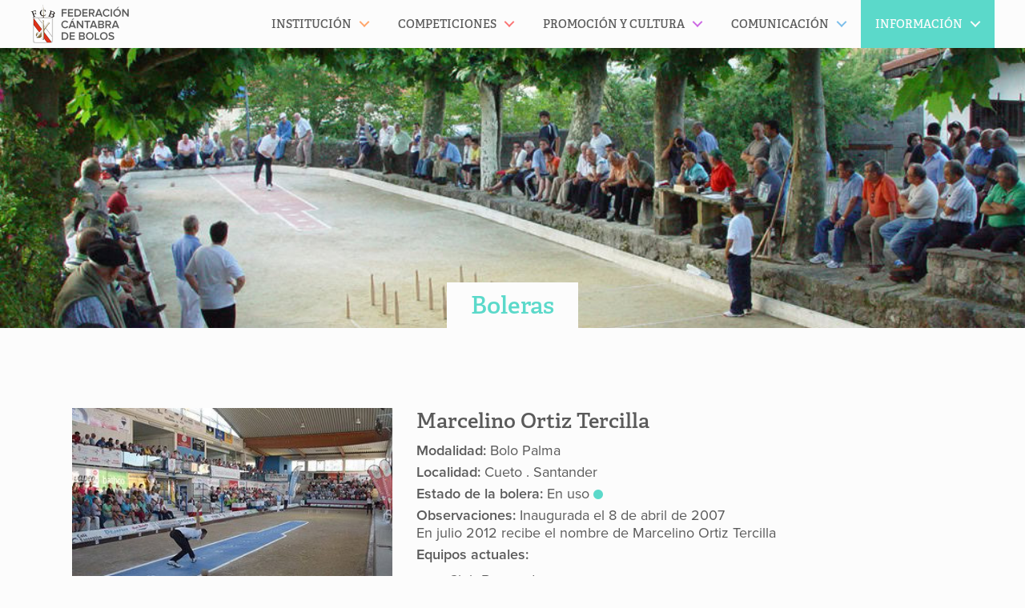

--- FILE ---
content_type: text/html; charset=UTF-8
request_url: https://maderadeser.com/informacion/boleras/bolera/marcelino-ortiz-tercilla/
body_size: 16491
content:
<!doctype html>
<html lang="es" class="no-js">
	<head>
		<meta charset="UTF-8">
<script type="text/javascript">
/* <![CDATA[ */
var gform;gform||(document.addEventListener("gform_main_scripts_loaded",function(){gform.scriptsLoaded=!0}),document.addEventListener("gform/theme/scripts_loaded",function(){gform.themeScriptsLoaded=!0}),window.addEventListener("DOMContentLoaded",function(){gform.domLoaded=!0}),gform={domLoaded:!1,scriptsLoaded:!1,themeScriptsLoaded:!1,isFormEditor:()=>"function"==typeof InitializeEditor,callIfLoaded:function(o){return!(!gform.domLoaded||!gform.scriptsLoaded||!gform.themeScriptsLoaded&&!gform.isFormEditor()||(gform.isFormEditor()&&console.warn("The use of gform.initializeOnLoaded() is deprecated in the form editor context and will be removed in Gravity Forms 3.1."),o(),0))},initializeOnLoaded:function(o){gform.callIfLoaded(o)||(document.addEventListener("gform_main_scripts_loaded",()=>{gform.scriptsLoaded=!0,gform.callIfLoaded(o)}),document.addEventListener("gform/theme/scripts_loaded",()=>{gform.themeScriptsLoaded=!0,gform.callIfLoaded(o)}),window.addEventListener("DOMContentLoaded",()=>{gform.domLoaded=!0,gform.callIfLoaded(o)}))},hooks:{action:{},filter:{}},addAction:function(o,r,e,t){gform.addHook("action",o,r,e,t)},addFilter:function(o,r,e,t){gform.addHook("filter",o,r,e,t)},doAction:function(o){gform.doHook("action",o,arguments)},applyFilters:function(o){return gform.doHook("filter",o,arguments)},removeAction:function(o,r){gform.removeHook("action",o,r)},removeFilter:function(o,r,e){gform.removeHook("filter",o,r,e)},addHook:function(o,r,e,t,n){null==gform.hooks[o][r]&&(gform.hooks[o][r]=[]);var d=gform.hooks[o][r];null==n&&(n=r+"_"+d.length),gform.hooks[o][r].push({tag:n,callable:e,priority:t=null==t?10:t})},doHook:function(r,o,e){var t;if(e=Array.prototype.slice.call(e,1),null!=gform.hooks[r][o]&&((o=gform.hooks[r][o]).sort(function(o,r){return o.priority-r.priority}),o.forEach(function(o){"function"!=typeof(t=o.callable)&&(t=window[t]),"action"==r?t.apply(null,e):e[0]=t.apply(null,e)})),"filter"==r)return e[0]},removeHook:function(o,r,t,n){var e;null!=gform.hooks[o][r]&&(e=(e=gform.hooks[o][r]).filter(function(o,r,e){return!!(null!=n&&n!=o.tag||null!=t&&t!=o.priority)}),gform.hooks[o][r]=e)}});
/* ]]> */
</script>

		<title>Marcelino Ortiz Tercilla - Madera de Ser | Madera de Ser</title>

		<link href="//www.google-analytics.com" rel="dns-prefetch">
		<!-- For old IEs -->
		<link rel="shortcut icon" href="https://maderadeser.com/content/themes/maderadeser/img/favicon/favicon.ico" />

		<!-- For new browsers - multisize ico  -->
		<link rel="icon" type="image/x-icon" sizes="16x16 32x32" href="https://maderadeser.com/content/themes/maderadeser/img/favicon/favicon.ico">

		<!-- For iPad with high-resolution Retina display running iOS ≥ 7: -->
		<link rel="apple-touch-icon" sizes="152x152" href="https://maderadeser.com/content/themes/maderadeser/img/favicon/favicon-152-precomposed.png">

		<!-- For iPad with high-resolution Retina display running iOS ≤ 6: -->
		<link rel="apple-touch-icon" sizes="144x144" href="https://maderadeser.com/content/themes/maderadeser/img/favicon/favicon-144-precomposed.png">

		<!-- For iPhone with high-resolution Retina display running iOS ≥ 7: -->
		<link rel="apple-touch-icon" sizes="120x120" href="https://maderadeser.com/content/themes/maderadeser/img/favicon/favicon-120-precomposed.png">

		<!-- For iPhone with high-resolution Retina display running iOS ≤ 6: -->
		<link rel="apple-touch-icon" sizes="114x114" href="https://maderadeser.com/content/themes/maderadeser/img/favicon/favicon-114-precomposed.png">

		<!-- For iPhone 6+ -->
		<link rel="apple-touch-icon" sizes="180x180" href="https://maderadeser.com/content/themes/maderadeser/img/favicon/favicon-180-precomposed.png">

		<!-- For first- and second-generation iPad: -->
		<link rel="apple-touch-icon" sizes="72x72" href="https://maderadeser.com/content/themes/maderadeser/img/favicon/favicon-72-precomposed.png">

		<!-- For non-Retina iPhone, iPod Touch, and Android 2.1+ devices: -->
		<link rel="apple-touch-icon" href="https://maderadeser.com/content/themes/maderadeser/img/favicon/favicon-57.png">

		<!-- For Old Chrome -->
		<link rel="icon" href="https://maderadeser.com/content/themes/maderadeser/img/favicon/favicon-32.png" sizes="32x32">

		<!-- For IE10 Metro -->
		<meta name="msapplication-TileColor" content="#DA251C">
		<meta name="msapplication-TileImage" content="https://maderadeser.com/content/themes/maderadeser/img/favicon/favicon-144-win.png">
		<meta name="theme-color" content="#ffffff">

		<!-- Windows 8.1+ IE 11-->
		<meta name="msapplication-config" content="https://maderadeser.com/content/themes/maderadeser/img/favicon/browserconfig.xml" />

		<!-- Chrome for Android -->
		<link rel="manifest" href="https://maderadeser.com/content/themes/maderadeser/img/favicon/manifest.json">
		<link rel="icon" sizes="192x192" href="https://maderadeser.com/content/themes/maderadeser/img/favicon/favicon-192.png">
		<!-- For Apple Touchbar -->
		<link rel="mask-icon" href="https://maderadeser.com/content/themes/maderadeser/img/favicon/touchbar.svg" color="#DA251C">

		<meta http-equiv="X-UA-Compatible" content="IE=edge,chrome=1">
		<meta name="viewport" content="width=device-width, initial-scale=1.0">

		<meta name='robots' content='index, follow, max-image-preview:large, max-snippet:-1, max-video-preview:-1' />
	<style>img:is([sizes="auto" i], [sizes^="auto," i]) { contain-intrinsic-size: 3000px 1500px }</style>
	
	<link rel="canonical" href="https://maderadeser.com/informacion/boleras/bolera/marcelino-ortiz-tercilla/" />
	<meta property="og:locale" content="es_ES" />
	<meta property="og:type" content="article" />
	<meta property="og:title" content="Marcelino Ortiz Tercilla" />
	<meta property="og:url" content="https://maderadeser.com/informacion/boleras/bolera/marcelino-ortiz-tercilla/" />
	<meta property="og:site_name" content="Madera de Ser" />
	<meta property="article:modified_time" content="2021-02-28T21:35:14+00:00" />
	<meta name="twitter:card" content="summary_large_image" />
	<script type="application/ld+json" class="yoast-schema-graph">{"@context":"https://schema.org","@graph":[{"@type":"WebPage","@id":"https://maderadeser.com/informacion/boleras/bolera/marcelino-ortiz-tercilla/","url":"https://maderadeser.com/informacion/boleras/bolera/marcelino-ortiz-tercilla/","name":"Marcelino Ortiz Tercilla - Madera de Ser","isPartOf":{"@id":"https://maderadeser.com/#website"},"datePublished":"2018-01-03T20:01:30+00:00","dateModified":"2021-02-28T21:35:14+00:00","breadcrumb":{"@id":"https://maderadeser.com/informacion/boleras/bolera/marcelino-ortiz-tercilla/#breadcrumb"},"inLanguage":"es","potentialAction":[{"@type":"ReadAction","target":["https://maderadeser.com/informacion/boleras/bolera/marcelino-ortiz-tercilla/"]}]},{"@type":"BreadcrumbList","@id":"https://maderadeser.com/informacion/boleras/bolera/marcelino-ortiz-tercilla/#breadcrumb","itemListElement":[{"@type":"ListItem","position":1,"name":"Portada","item":"https://maderadeser.com/"},{"@type":"ListItem","position":2,"name":"Marcelino Ortiz Tercilla"}]},{"@type":"WebSite","@id":"https://maderadeser.com/#website","url":"https://maderadeser.com/","name":"Madera de Ser","description":"Federación Cántabra de Bolos","potentialAction":[{"@type":"SearchAction","target":{"@type":"EntryPoint","urlTemplate":"https://maderadeser.com/?s={search_term_string}"},"query-input":{"@type":"PropertyValueSpecification","valueRequired":true,"valueName":"search_term_string"}}],"inLanguage":"es"}]}</script>


<link rel='dns-prefetch' href='//maps.googleapis.com' />
<link rel='stylesheet' id='wp-block-library-css' href='https://maderadeser.com/wp-includes/css/dist/block-library/style.min.css?ver=6.8.3' media='all' />
<style id='classic-theme-styles-inline-css' type='text/css'>
/*! This file is auto-generated */
.wp-block-button__link{color:#fff;background-color:#32373c;border-radius:9999px;box-shadow:none;text-decoration:none;padding:calc(.667em + 2px) calc(1.333em + 2px);font-size:1.125em}.wp-block-file__button{background:#32373c;color:#fff;text-decoration:none}
</style>
<style id='safe-svg-svg-icon-style-inline-css' type='text/css'>
.safe-svg-cover{text-align:center}.safe-svg-cover .safe-svg-inside{display:inline-block;max-width:100%}.safe-svg-cover svg{fill:currentColor;height:100%;max-height:100%;max-width:100%;width:100%}

</style>
<link rel='stylesheet' id='sugar-calendar-block-style-css' href='https://maderadeser.com/content/plugins/sugar-calendar/src/Block/Calendar/build/style-index.css?ver=1.0.1' media='all' />
<link rel='stylesheet' id='sugar-calendar-event-list-block-style-css' href='https://maderadeser.com/content/plugins/sugar-calendar/src/Block/EventList/build/style-index.css?ver=1.0.1' media='all' />
<style id='global-styles-inline-css' type='text/css'>
:root{--wp--preset--aspect-ratio--square: 1;--wp--preset--aspect-ratio--4-3: 4/3;--wp--preset--aspect-ratio--3-4: 3/4;--wp--preset--aspect-ratio--3-2: 3/2;--wp--preset--aspect-ratio--2-3: 2/3;--wp--preset--aspect-ratio--16-9: 16/9;--wp--preset--aspect-ratio--9-16: 9/16;--wp--preset--color--black: #000000;--wp--preset--color--cyan-bluish-gray: #abb8c3;--wp--preset--color--white: #ffffff;--wp--preset--color--pale-pink: #f78da7;--wp--preset--color--vivid-red: #cf2e2e;--wp--preset--color--luminous-vivid-orange: #ff6900;--wp--preset--color--luminous-vivid-amber: #fcb900;--wp--preset--color--light-green-cyan: #7bdcb5;--wp--preset--color--vivid-green-cyan: #00d084;--wp--preset--color--pale-cyan-blue: #8ed1fc;--wp--preset--color--vivid-cyan-blue: #0693e3;--wp--preset--color--vivid-purple: #9b51e0;--wp--preset--gradient--vivid-cyan-blue-to-vivid-purple: linear-gradient(135deg,rgba(6,147,227,1) 0%,rgb(155,81,224) 100%);--wp--preset--gradient--light-green-cyan-to-vivid-green-cyan: linear-gradient(135deg,rgb(122,220,180) 0%,rgb(0,208,130) 100%);--wp--preset--gradient--luminous-vivid-amber-to-luminous-vivid-orange: linear-gradient(135deg,rgba(252,185,0,1) 0%,rgba(255,105,0,1) 100%);--wp--preset--gradient--luminous-vivid-orange-to-vivid-red: linear-gradient(135deg,rgba(255,105,0,1) 0%,rgb(207,46,46) 100%);--wp--preset--gradient--very-light-gray-to-cyan-bluish-gray: linear-gradient(135deg,rgb(238,238,238) 0%,rgb(169,184,195) 100%);--wp--preset--gradient--cool-to-warm-spectrum: linear-gradient(135deg,rgb(74,234,220) 0%,rgb(151,120,209) 20%,rgb(207,42,186) 40%,rgb(238,44,130) 60%,rgb(251,105,98) 80%,rgb(254,248,76) 100%);--wp--preset--gradient--blush-light-purple: linear-gradient(135deg,rgb(255,206,236) 0%,rgb(152,150,240) 100%);--wp--preset--gradient--blush-bordeaux: linear-gradient(135deg,rgb(254,205,165) 0%,rgb(254,45,45) 50%,rgb(107,0,62) 100%);--wp--preset--gradient--luminous-dusk: linear-gradient(135deg,rgb(255,203,112) 0%,rgb(199,81,192) 50%,rgb(65,88,208) 100%);--wp--preset--gradient--pale-ocean: linear-gradient(135deg,rgb(255,245,203) 0%,rgb(182,227,212) 50%,rgb(51,167,181) 100%);--wp--preset--gradient--electric-grass: linear-gradient(135deg,rgb(202,248,128) 0%,rgb(113,206,126) 100%);--wp--preset--gradient--midnight: linear-gradient(135deg,rgb(2,3,129) 0%,rgb(40,116,252) 100%);--wp--preset--font-size--small: 13px;--wp--preset--font-size--medium: 20px;--wp--preset--font-size--large: 36px;--wp--preset--font-size--x-large: 42px;--wp--preset--spacing--20: 0.44rem;--wp--preset--spacing--30: 0.67rem;--wp--preset--spacing--40: 1rem;--wp--preset--spacing--50: 1.5rem;--wp--preset--spacing--60: 2.25rem;--wp--preset--spacing--70: 3.38rem;--wp--preset--spacing--80: 5.06rem;--wp--preset--shadow--natural: 6px 6px 9px rgba(0, 0, 0, 0.2);--wp--preset--shadow--deep: 12px 12px 50px rgba(0, 0, 0, 0.4);--wp--preset--shadow--sharp: 6px 6px 0px rgba(0, 0, 0, 0.2);--wp--preset--shadow--outlined: 6px 6px 0px -3px rgba(255, 255, 255, 1), 6px 6px rgba(0, 0, 0, 1);--wp--preset--shadow--crisp: 6px 6px 0px rgba(0, 0, 0, 1);}:where(.is-layout-flex){gap: 0.5em;}:where(.is-layout-grid){gap: 0.5em;}body .is-layout-flex{display: flex;}.is-layout-flex{flex-wrap: wrap;align-items: center;}.is-layout-flex > :is(*, div){margin: 0;}body .is-layout-grid{display: grid;}.is-layout-grid > :is(*, div){margin: 0;}:where(.wp-block-columns.is-layout-flex){gap: 2em;}:where(.wp-block-columns.is-layout-grid){gap: 2em;}:where(.wp-block-post-template.is-layout-flex){gap: 1.25em;}:where(.wp-block-post-template.is-layout-grid){gap: 1.25em;}.has-black-color{color: var(--wp--preset--color--black) !important;}.has-cyan-bluish-gray-color{color: var(--wp--preset--color--cyan-bluish-gray) !important;}.has-white-color{color: var(--wp--preset--color--white) !important;}.has-pale-pink-color{color: var(--wp--preset--color--pale-pink) !important;}.has-vivid-red-color{color: var(--wp--preset--color--vivid-red) !important;}.has-luminous-vivid-orange-color{color: var(--wp--preset--color--luminous-vivid-orange) !important;}.has-luminous-vivid-amber-color{color: var(--wp--preset--color--luminous-vivid-amber) !important;}.has-light-green-cyan-color{color: var(--wp--preset--color--light-green-cyan) !important;}.has-vivid-green-cyan-color{color: var(--wp--preset--color--vivid-green-cyan) !important;}.has-pale-cyan-blue-color{color: var(--wp--preset--color--pale-cyan-blue) !important;}.has-vivid-cyan-blue-color{color: var(--wp--preset--color--vivid-cyan-blue) !important;}.has-vivid-purple-color{color: var(--wp--preset--color--vivid-purple) !important;}.has-black-background-color{background-color: var(--wp--preset--color--black) !important;}.has-cyan-bluish-gray-background-color{background-color: var(--wp--preset--color--cyan-bluish-gray) !important;}.has-white-background-color{background-color: var(--wp--preset--color--white) !important;}.has-pale-pink-background-color{background-color: var(--wp--preset--color--pale-pink) !important;}.has-vivid-red-background-color{background-color: var(--wp--preset--color--vivid-red) !important;}.has-luminous-vivid-orange-background-color{background-color: var(--wp--preset--color--luminous-vivid-orange) !important;}.has-luminous-vivid-amber-background-color{background-color: var(--wp--preset--color--luminous-vivid-amber) !important;}.has-light-green-cyan-background-color{background-color: var(--wp--preset--color--light-green-cyan) !important;}.has-vivid-green-cyan-background-color{background-color: var(--wp--preset--color--vivid-green-cyan) !important;}.has-pale-cyan-blue-background-color{background-color: var(--wp--preset--color--pale-cyan-blue) !important;}.has-vivid-cyan-blue-background-color{background-color: var(--wp--preset--color--vivid-cyan-blue) !important;}.has-vivid-purple-background-color{background-color: var(--wp--preset--color--vivid-purple) !important;}.has-black-border-color{border-color: var(--wp--preset--color--black) !important;}.has-cyan-bluish-gray-border-color{border-color: var(--wp--preset--color--cyan-bluish-gray) !important;}.has-white-border-color{border-color: var(--wp--preset--color--white) !important;}.has-pale-pink-border-color{border-color: var(--wp--preset--color--pale-pink) !important;}.has-vivid-red-border-color{border-color: var(--wp--preset--color--vivid-red) !important;}.has-luminous-vivid-orange-border-color{border-color: var(--wp--preset--color--luminous-vivid-orange) !important;}.has-luminous-vivid-amber-border-color{border-color: var(--wp--preset--color--luminous-vivid-amber) !important;}.has-light-green-cyan-border-color{border-color: var(--wp--preset--color--light-green-cyan) !important;}.has-vivid-green-cyan-border-color{border-color: var(--wp--preset--color--vivid-green-cyan) !important;}.has-pale-cyan-blue-border-color{border-color: var(--wp--preset--color--pale-cyan-blue) !important;}.has-vivid-cyan-blue-border-color{border-color: var(--wp--preset--color--vivid-cyan-blue) !important;}.has-vivid-purple-border-color{border-color: var(--wp--preset--color--vivid-purple) !important;}.has-vivid-cyan-blue-to-vivid-purple-gradient-background{background: var(--wp--preset--gradient--vivid-cyan-blue-to-vivid-purple) !important;}.has-light-green-cyan-to-vivid-green-cyan-gradient-background{background: var(--wp--preset--gradient--light-green-cyan-to-vivid-green-cyan) !important;}.has-luminous-vivid-amber-to-luminous-vivid-orange-gradient-background{background: var(--wp--preset--gradient--luminous-vivid-amber-to-luminous-vivid-orange) !important;}.has-luminous-vivid-orange-to-vivid-red-gradient-background{background: var(--wp--preset--gradient--luminous-vivid-orange-to-vivid-red) !important;}.has-very-light-gray-to-cyan-bluish-gray-gradient-background{background: var(--wp--preset--gradient--very-light-gray-to-cyan-bluish-gray) !important;}.has-cool-to-warm-spectrum-gradient-background{background: var(--wp--preset--gradient--cool-to-warm-spectrum) !important;}.has-blush-light-purple-gradient-background{background: var(--wp--preset--gradient--blush-light-purple) !important;}.has-blush-bordeaux-gradient-background{background: var(--wp--preset--gradient--blush-bordeaux) !important;}.has-luminous-dusk-gradient-background{background: var(--wp--preset--gradient--luminous-dusk) !important;}.has-pale-ocean-gradient-background{background: var(--wp--preset--gradient--pale-ocean) !important;}.has-electric-grass-gradient-background{background: var(--wp--preset--gradient--electric-grass) !important;}.has-midnight-gradient-background{background: var(--wp--preset--gradient--midnight) !important;}.has-small-font-size{font-size: var(--wp--preset--font-size--small) !important;}.has-medium-font-size{font-size: var(--wp--preset--font-size--medium) !important;}.has-large-font-size{font-size: var(--wp--preset--font-size--large) !important;}.has-x-large-font-size{font-size: var(--wp--preset--font-size--x-large) !important;}
:where(.wp-block-post-template.is-layout-flex){gap: 1.25em;}:where(.wp-block-post-template.is-layout-grid){gap: 1.25em;}
:where(.wp-block-columns.is-layout-flex){gap: 2em;}:where(.wp-block-columns.is-layout-grid){gap: 2em;}
:root :where(.wp-block-pullquote){font-size: 1.5em;line-height: 1.6;}
</style>
<link rel='stylesheet' id='gdpr-css' href='https://maderadeser.com/content/plugins/gdpr-sqpx/assets/css/gdpr-public.min.css?ver=1.4.3' media='all' />
<link rel='stylesheet' id='sqpx-sugar-calendar-addon-public-css' href='https://maderadeser.com/content/plugins/sqpx-sugar-calendar-addon/assets/css/public.min.css?ver=1.0.5' media='all' />
<link rel='stylesheet' id='html5blank-css' href='https://maderadeser.com/content/themes/maderadeser/theme.min.css?ver=1757513751' media='all' />
<script type="text/javascript" defer="defer" src="https://maderadeser.com/content/themes/maderadeser/js/lib/conditionizr-4.3.0.min.js?ver=4.3.0" id="conditionizr-js"></script>
<script type="text/javascript" defer="defer" src="https://maderadeser.com/content/themes/maderadeser/js/lib/modernizr-2.7.1.min.js?ver=2.7.1" id="modernizr-js"></script>
<script type="text/javascript" src="https://maderadeser.com/content/themes/maderadeser/js/lib/jquery-2.2.0.min.js" id="jquery-js"></script>
<script type="text/javascript" defer="defer" src="https://maderadeser.com/content/themes/maderadeser/js/lib/jquery.mobile.custom.min.js?ver=1.4.5" id="jquerymobile-js"></script>
<script type="text/javascript" defer="defer" src="https://maderadeser.com/content/themes/maderadeser/js/dist/scripts.min.js?ver=1.0.0" id="html5blankscripts-js"></script>
<script type="text/javascript" defer="defer" src="https://maderadeser.com/content/themes/maderadeser/js/lib/jquery.magnific-popup.min.js?ver=1.1.0" id="magnificpopupjs-js"></script>
<script type="text/javascript" defer="defer" src="https://maderadeser.com/content/themes/maderadeser/js/dist/jquery.flexslider.min.js?ver=2.6.0" id="flexsliderjs-js"></script>
<script type="text/javascript" src="https://maps.googleapis.com/maps/api/js?key=AIzaSyBLMY7S_MOA8MdDHhWYjOA-7E0jivhqaC4&amp;ver=6.8.3" id="googlemapsapi-js"></script>
<script type="text/javascript" id="gdpr-js-extra">
/* <![CDATA[ */
var SQPX_GDPR = {"ajaxurl":"https:\/\/maderadeser.com\/wp-admin\/admin-ajax.php","logouturl":"","i18n":{"aborting":"Cerrando sesi\u00f3n","logging_out":"Est\u00e1s siendo desconectado.","continue":"Continuar","cancel":"Cancelar","ok":"OK","logout":"Cerrar sesi\u00f3n","are_you_sure":"\u00bfEst\u00e1s seguro?","policy_disagree":"Se cerrar\u00e1 tu sesi\u00f3n y no podr\u00e1s acceder a tu cuenta hasta que aceptes los nuevos t\u00e9rminos."},"is_user_logged_in":"","refresh":"1"};
/* ]]> */
</script>
<script type="text/javascript" src="https://maderadeser.com/content/plugins/gdpr-sqpx/assets/js/gdpr-public.min.js?ver=1.4.3" id="gdpr-js"></script>
<script type="text/javascript" src="https://maderadeser.com/content/plugins/sugar-calendar/assets/lib/floating-ui/core-1.6.0.min.js?ver=1.6.0" id="floating-ui-core-js"></script>
<script type="text/javascript" src="https://maderadeser.com/content/plugins/sugar-calendar/assets/lib/floating-ui/dom-1.6.3.min.js?ver=1.6.3" id="floating-ui-dom-js"></script>
<script type="text/javascript" src="https://maderadeser.com/content/plugins/sugar-calendar/assets/lib/bootstrap-datepicker/bootstrap-datepicker.min.js?ver=1.10.0" id="bootstrap-datepicker-js"></script>
<script type="text/javascript" id="sugar-calendar-js-js-extra">
/* <![CDATA[ */
var sugar_calendar_obj = {"ajax_url":"https:\/\/maderadeser.com\/wp-admin\/admin-ajax.php","nonce":"1776167b14","strings":{"events_on":"Events on [Month Date]","this_month":"This Month","this_week":"This Week","today":"Today"},"settings":{"sow":1,"locale":"es_es","i18n":{"days":["domingo","lunes","martes","mi\u00e9rcoles","jueves","viernes","s\u00e1bado"],"daysShort":["Dom","Lun","Mar","Mi\u00e9","Jue","Vie","S\u00e1b"],"daysMin":["D","L","M","X","J","V","S"],"months":["enero","febrero","marzo","abril","mayo","junio","julio","agosto","septiembre","octubre","noviembre","diciembre"],"monthsShort":["Ene","Feb","Mar","Abr","May","Jun","Jul","Ago","Sep","Oct","Nov","Dic"]}}};
/* ]]> */
</script>
<script type="text/javascript" src="https://maderadeser.com/content/plugins/sugar-calendar/assets/js/sugar-calendar.min.js?ver=3.9.0" id="sugar-calendar-js-js"></script>
<script type="text/javascript" id="sc-frontend-blocks-common-js-js-extra">
/* <![CDATA[ */
var sc_frontend_blocks_common_obj = {"ajax_url":"https:\/\/maderadeser.com\/wp-admin\/admin-ajax.php","nonce":"9216a74371","strings":{"this_week":"This Week"},"settings":{"sow":1,"locale":"es_es","i18n":{"days":["domingo","lunes","martes","mi\u00e9rcoles","jueves","viernes","s\u00e1bado"],"daysShort":["Dom","Lun","Mar","Mi\u00e9","Jue","Vie","S\u00e1b"],"daysMin":["D","L","M","X","J","V","S"],"months":["enero","febrero","marzo","abril","mayo","junio","julio","agosto","septiembre","octubre","noviembre","diciembre"],"monthsShort":["Ene","Feb","Mar","Abr","May","Jun","Jul","Ago","Sep","Oct","Nov","Dic"]}}};
/* ]]> */
</script>
<script type="text/javascript" src="https://maderadeser.com/content/plugins/sugar-calendar/assets/js/frontend/blocks/common.min.js?ver=3.9.0" id="sc-frontend-blocks-common-js-js"></script>
<script type="text/javascript" id="sc-frontend-blocks-event-list-js-js-extra">
/* <![CDATA[ */
var SCEventListBlock = {"strings":{"no_events_criteria_based":"There are no events scheduled that match your criteria."}};
/* ]]> */
</script>
<script type="text/javascript" src="https://maderadeser.com/content/plugins/sugar-calendar/assets/js/frontend/blocks/event-list.min.js?ver=3.9.0" id="sc-frontend-blocks-event-list-js-js"></script>
<script type="text/javascript" defer="defer" src="https://maderadeser.com/content/plugins/wp-retina-2x-pro/app/picturefill.min.js?ver=1763227828" id="wr2x-picturefill-js-js"></script>
<link rel="https://api.w.org/" href="https://maderadeser.com/wp-json/" /><link rel="alternate" title="oEmbed (JSON)" type="application/json+oembed" href="https://maderadeser.com/wp-json/oembed/1.0/embed?url=https%3A%2F%2Fmaderadeser.com%2Finformacion%2Fboleras%2Fbolera%2Fmarcelino-ortiz-tercilla%2F" />
<link rel="alternate" title="oEmbed (XML)" type="text/xml+oembed" href="https://maderadeser.com/wp-json/oembed/1.0/embed?url=https%3A%2F%2Fmaderadeser.com%2Finformacion%2Fboleras%2Fbolera%2Fmarcelino-ortiz-tercilla%2F&#038;format=xml" />
        <style type="text/css">
            .sc_map_canvas img {
                max-width: none;
            }
        </style>
		
		<script>
		  (function(d) {
		    var config = {
		      kitId: 'ttv2vly',
		      scriptTimeout: 3000,
		      async: true
		    },
		    h=d.documentElement,t=setTimeout(function(){h.className=h.className.replace(/\bwf-loading\b/g,"")+" wf-inactive";},config.scriptTimeout),tk=d.createElement("script"),f=false,s=d.getElementsByTagName("script")[0],a;h.className+=" wf-loading";tk.src='https://use.typekit.net/'+config.kitId+'.js';tk.async=true;tk.onload=tk.onreadystatechange=function(){a=this.readyState;if(f||a&&a!="complete"&&a!="loaded")return;f=true;clearTimeout(t);try{Typekit.load(config)}catch(e){}};s.parentNode.insertBefore(tk,s)
		  })(document);
		</script>

		<script>
			$(document).ready(function() {

				$('.mds-galeria-fotos').magnificPopup({
					callbacks: {
							open: function() {
				        $('.mfp-description').append(this.currItem.el.attr('title'));
				      },
				      afterChange: function() {
				        $('.mfp-description').empty().append(this.currItem.el.attr('title'));
				      }
				    },
					type: 'image',
					image: {
						markup: '<div class="mfp-figure">'+
						'<div class="mfp-close"></div>'+
						'<div class="mfp-img"></div>'+
						'<div class="mfp-bottom-bar">'+
						'<div class="mfp-title"></div>'+
						'<div class="mfp-counter"></div>'+
						'</div>'+
						'</div>',
						titleSrc: function(item) {
							return  item.el.find('img').attr('alt');
						}
					},
					gallery: {
						enabled: true,
						navigateByImgClick: true,
						tCounter: '%curr% de %total%'
					}
				});
			});
		</script>

		<!--[if IE]>
			<link rel="stylesheet" href="https://maderadeser.com/content/themes/maderadeser/style-ie.css" type="text/css" />
		<![endif]-->

		<!--[if lt IE 9]>
		    <meta http-equiv="refresh" content="0; url="https://maderadeser.com/navegador-no-compatible" />
		    <script type="text/javascript">
		        window.top.location = 'https://maderadeser.com/navegador-no-compatible';
		    </script>
		<![endif]-->


	</head>

<body class="wp-singular boleras-template-default single single-boleras postid-7983 wp-theme-maderadeser informacion marcelino-ortiz-tercilla">


<!-- header -->
<header class="header cd-main-header clear" role="banner">

	<div class="wrapper-header">	
		
		<!-- logo -->
		<a href="https://maderadeser.com">
			<div class="logo">
				<!-- svg logo - toddmotto.com/mastering-svg-use-for-a-retina-web-fallbacks-with-png-script -->
			</div>
		</a>
	</div>
		<!-- /logo -->
		<ul class="cd-header-buttons">
			<li><a class="cd-nav-trigger" href="#cd-primary-nav"><span></span></a></li>
		</ul> <!-- cd-header-buttons -->
	
</header>
<!-- /header --><main role="main" class="cd-main-content">
	<header class="image-header" style="background-image: url(https://maderadeser.com/content/uploads/2016/cabecera-informacion-boleras.jpg)">
		<div class="page-title">
			<h1><a href="https://maderadeser.com/informacion/boleras/">Boleras</a></h1>
		</div>
	</header>

	<!-- section -->
	<section class="wrapper clear">
			<!-- article -->
		<article id="post-7983" class="equipo post-7983 boleras type-boleras status-publish hentry modalidad-bolo-palma">
			<div class="info-basica bolera">
				<h2>Marcelino Ortiz Tercilla</h2>
				<ul class="datos-principales">
										<li><span>Modalidad:</span> Bolo Palma </li>
											<li>
							<span>Localidad:</span> Cueto														. Santander													</li>
										<li><span>Estado de la bolera:</span> En uso <i class="fa fa-circle estado-bolera uso" aria-hidden="true"></i></li>
											<li><span>Observaciones:</span> Inaugurada el 8 de abril de 2007<br />
En julio 2012 recibe el nombre de Marcelino Ortiz Tercilla</li>
																										<li><span>Equipos actuales:</span>
							<ul class="listado-equipos">
																<li><a href="https://maderadeser.com/informacion/equipos/equipo/club-bansander/">Club Bansander</a></li>
														</ul></li>
																<li><span>Equipos históricos:</span>
							<ul class="listado-equipos">
																<li><a href="https://maderadeser.com/informacion/equipos/equipo/manuel-mora/">Manuel Mora</a></li>
														</ul></li>
																<li id="cptos" class="text collapsed">
							<span>
							Campeonatos celebrados: 15							</span>
							<table class="campeonatos-bolera">
																<tr>
										<td class="temporada">2020</td>
										<td class="campeonato">Copa Apebol<br />
PB HNOS. BORBOLLA</td>
									</tr>
																<tr>
										<td class="temporada">2020</td>
										<td class="campeonato">Copa Federación Cántabra<br />
PB MONTE CORONA</td>
									</tr>
																<tr>
										<td class="temporada">2020</td>
										<td class="campeonato">Cpto. España Cadete<br />
MARCOS SOBEJANO ORIA</td>
									</tr>
																<tr>
										<td class="temporada">2020</td>
										<td class="campeonato">Cpto. Regional Juvenil<br />
MARIO PELLÓN RUIZ</td>
									</tr>
																<tr>
										<td class="temporada">2020</td>
										<td class="campeonato">Final Liga de Veteranos<br />
PB QUIJANO</td>
									</tr>
																<tr>
										<td class="temporada">2018</td>
										<td class="campeonato">Cpto. Regional Infantil<br />
RUBÉN ODRIOZOLA GARCÍA</td>
									</tr>
																<tr>
										<td class="temporada">2018</td>
										<td class="campeonato">Cpto. Regional de 1ª categoría<br />
VÍCTOR GONZÁLEZ FERNÁNDEZ</td>
									</tr>
																<tr>
										<td class="temporada">2017</td>
										<td class="campeonato">Copa Cantabria de Veteranos<br />
PB CARRIMÓN</td>
									</tr>
																<tr>
										<td class="temporada">2017</td>
										<td class="campeonato">Cpto. Regional Juvenil<br />
JOSÉ M. GONZÁLEZ FERNÁNDEZ</td>
									</tr>
																<tr>
										<td class="temporada">2016</td>
										<td class="campeonato">Cpto. Regional 1ª Parejas<br />
JESÚS J. SALMÓN GUTIÉRREZ<br />
ÓSCAR GONZÁLEZ ECHEVERT</td>
									</tr>
																<tr>
										<td class="temporada">2015</td>
										<td class="campeonato">Cpto. de España Cadete<br />
JOSÉ M. GONZÁLEZ FERNÁNDEZ</td>
									</tr>
																<tr>
										<td class="temporada">2012</td>
										<td class="campeonato">Supercopa<br />
PB PUERTAS ROPER</td>
									</tr>
																<tr>
										<td class="temporada">2011</td>
										<td class="campeonato">Supercopa<br />
PB PUERTAS ROPER</td>
									</tr>
																<tr>
										<td class="temporada">2010</td>
										<td class="campeonato">Cpto. Regional 3ª Parejas.<br />
SERGIO BEZANILLA ARCE<br />
VÍCTOR GONZÁLEZ FERNÁNDEZ</td>
									</tr>
																<tr>
										<td class="temporada">2010</td>
										<td class="campeonato">Supercopa<br />
PB PUERTAS ROPER</td>
									</tr>
													</table></li>
										<a id="mostrar-mas-campeonatos" class="enlarge mostrar-mas-campeonatos boton">Mostrar más</a>
				</ul>
			</div>
			<div class="media-bolera">
				<div class="imagen-bolera">
										<a class="mds-galeria-fotos" href="https://maderadeser.com/content/uploads/2018/boleras/marcelino-ortiz-tercilla/bolera-cueto-1-1500x1084.jpg">
							<img alt="" srcset="https://maderadeser.com/content/uploads/2018/boleras/marcelino-ortiz-tercilla/bolera-cueto-1-350x234.jpg, https://maderadeser.com/content/uploads/2018/boleras/marcelino-ortiz-tercilla/bolera-cueto-1-350x234@2x.jpg 2x" />
						</a>
								</div>
									<div class="localizacion-bolera imagen-bolera">
						<div class="marker" data-lat="43.483675598729924" data-lng="-3.7969672679901123"></div>
					</div>
									<a class="boton ver-mapa" href="https://www.google.com/maps/place/43.483675598729924,-3.7969672679901123">Ver en Google Maps</a>
				<div class="clear"></div>
			</div>

			        <ul class="galeria-fotos clear">
                            <li>
                	<a class="mds-galeria-fotos" href="https://maderadeser.com/content/uploads/2018/boleras/marcelino-ortiz-tercilla/bolera-cueto-2-1500x1083.jpg">
                    	<img alt="" srcset="https://maderadeser.com/content/uploads/2018/boleras/marcelino-ortiz-tercilla/bolera-cueto-2-350x234.jpg, https://maderadeser.com/content/uploads/2018/boleras/marcelino-ortiz-tercilla/bolera-cueto-2-350x234@2x.jpg 2x" />
                	</a>
                </li>
                            <li>
                	<a class="mds-galeria-fotos" href="https://maderadeser.com/content/uploads/2018/boleras/marcelino-ortiz-tercilla/2012-bolera-cueto-inauguracion-1500x1084.jpg">
                    	<img alt="Julio 2012" srcset="https://maderadeser.com/content/uploads/2018/boleras/marcelino-ortiz-tercilla/2012-bolera-cueto-inauguracion-350x234.jpg, https://maderadeser.com/content/uploads/2018/boleras/marcelino-ortiz-tercilla/2012-bolera-cueto-inauguracion-350x234@2x.jpg 2x" />
                	</a>
                </li>
                    </ul>
			
		<div class="ultima-actualizacion-ficha">
			Última actualización: 28 de febrero de 2021			<span class="activar-formulario abrir-formulario">Reportar un error en los datos</span>
			<a href="https://maderadeser.com/informacion/boleras/nueva" class="enlace-nueva-bolera">Enviar datos de una nueva bolera <i class="fa fa-angle-right" aria-hidden="true"></i></a>
		</div>

		</article>
		<!-- /article -->
	
	
	</section>
	<!-- /section -->
</main>

<div class="formulario-overlay">
	<div class="activar-formulario cerrar-formulario"><i class="fa fa-angle-down" aria-hidden="true"></i></div>
	<div class="formulario-contacto formulario-contacto--informacion">
		<h2>Reportar un error en los datos</h2>
		<p> Si consideras que hay algún error en los datos de esta ficha háznoslo saber y lo revisaremos. Gracias por tu colaboración</p>
		
                <div class='gf_browser_chrome gform_wrapper gravity-theme gform-theme--no-framework' data-form-theme='gravity-theme' data-form-index='0' id='gform_wrapper_2' ><div id='gf_2' class='gform_anchor' tabindex='-1'></div>
                        <div class='gform_heading'>
							<p class='gform_required_legend'>&quot;<span class="gfield_required gfield_required_asterisk">*</span>&quot; señala los campos obligatorios</p>
                        </div><form method='post' enctype='multipart/form-data' target='gform_ajax_frame_2' id='gform_2'  action='/informacion/boleras/bolera/marcelino-ortiz-tercilla/#gf_2' data-formid='2' novalidate>
                        <div class='gform-body gform_body'><div id='gform_fields_2' class='gform_fields top_label form_sublabel_below description_below validation_below'><div id="field_2_7" class="gfield gfield--type-honeypot gform_validation_container field_sublabel_below gfield--has-description field_description_below field_validation_below gfield_visibility_visible"  ><label class='gfield_label gform-field-label' for='input_2_7'>Comments</label><div class='ginput_container'><input name='input_7' id='input_2_7' type='text' value='' autocomplete='new-password'/></div><div class='gfield_description' id='gfield_description_2_7'>Este campo es un campo de validación y debe quedar sin cambios.</div></div><div id="field_2_1" class="gfield gfield--type-text gfield--width-half gfield_contains_required field_sublabel_below gfield--no-description field_description_below field_validation_below gfield_visibility_visible"  ><label class='gfield_label gform-field-label' for='input_2_1'>Nombre<span class="gfield_required"><span class="gfield_required gfield_required_asterisk">*</span></span></label><div class='ginput_container ginput_container_text'><input name='input_1' id='input_2_1' type='text' value='' class='large'     aria-required="true" aria-invalid="false"   /></div></div><div id="field_2_2" class="gfield gfield--type-email gfield--width-half gfield_contains_required field_sublabel_below gfield--no-description field_description_below field_validation_below gfield_visibility_visible"  ><label class='gfield_label gform-field-label' for='input_2_2'>Correo electrónico<span class="gfield_required"><span class="gfield_required gfield_required_asterisk">*</span></span></label><div class='ginput_container ginput_container_email'>
                            <input name='input_2' id='input_2_2' type='email' value='' class='large'    aria-required="true" aria-invalid="false"  />
                        </div></div><div id="field_2_3" class="gfield gfield--type-textarea gfield--width-full gfield_contains_required field_sublabel_below gfield--no-description field_description_below field_validation_below gfield_visibility_visible"  ><label class='gfield_label gform-field-label' for='input_2_3'>Reporte de errores encontrados en la página<span class="gfield_required"><span class="gfield_required gfield_required_asterisk">*</span></span></label><div class='ginput_container ginput_container_textarea'><textarea name='input_3' id='input_2_3' class='textarea large'     aria-required="true" aria-invalid="false"   rows='10' cols='50'></textarea></div></div><fieldset id="field_2_6" class="gfield gfield--type-consent gfield--type-choice gfield--width-full field_sublabel_below gfield--no-description field_description_below hidden_label field_validation_below gfield_visibility_visible"  ><legend class='gfield_label gform-field-label gfield_label_before_complex' >Política de Privacidad</legend><div class='ginput_container ginput_container_consent'><input name='input_6.1' id='input_2_6_1' type='checkbox' value='1'    aria-invalid="false"   /> <label class="gform-field-label gform-field-label--type-inline gfield_consent_label" for='input_2_6_1' >He leído y acepto la <a href="https://maderadeser.com/privacidad/">Política de Privacidad</a></label><input type='hidden' name='input_6.2' value='He leído y acepto la &lt;a href=&quot;https://maderadeser.com/privacidad/&quot;&gt;Política de Privacidad&lt;/a&gt;' class='gform_hidden' /><input type='hidden' name='input_6.3' value='2' class='gform_hidden' /></div></fieldset><div id="field_2_4" class="gfield gfield--type-hidden gfield--width-full gform_hidden field_sublabel_below gfield--no-description field_description_below field_validation_below gfield_visibility_visible"  ><div class='ginput_container ginput_container_text'><input name='input_4' id='input_2_4' type='hidden' class='gform_hidden'  aria-invalid="false" value='https://maderadeser.com/informacion/boleras/bolera/marcelino-ortiz-tercilla/' /></div></div><div id="field_2_5" class="gfield gfield--type-hidden gfield--width-full gform_hidden field_sublabel_below gfield--no-description field_description_below field_validation_below gfield_visibility_visible"  ><div class='ginput_container ginput_container_text'><input name='input_5' id='input_2_5' type='hidden' class='gform_hidden'  aria-invalid="false" value='Marcelino Ortiz Tercilla' /></div></div></div></div>
        <div class='gform-footer gform_footer top_label'> <input type='submit' id='gform_submit_button_2' class='gform_button button' onclick='gform.submission.handleButtonClick(this);' data-submission-type='submit' value='Enviar'  /><div class="[ u-spx ]"></div><style>
.u-spx {
	width: 1px !important;
	height: 1px !important;
}
form:focus-within .u-spx {
	background-image: url(https://maderadeser.com/wp-admin/admin-ajax.php?action=spx_pixel);
}
</style> <input type='hidden' name='gform_ajax' value='form_id=2&amp;title=&amp;description=&amp;tabindex=0&amp;theme=gravity-theme&amp;styles=[]&amp;hash=c17b08555aeeefd9eafa0cc320bf8022' />
            <input type='hidden' class='gform_hidden' name='gform_submission_method' data-js='gform_submission_method_2' value='iframe' />
            <input type='hidden' class='gform_hidden' name='gform_theme' data-js='gform_theme_2' id='gform_theme_2' value='gravity-theme' />
            <input type='hidden' class='gform_hidden' name='gform_style_settings' data-js='gform_style_settings_2' id='gform_style_settings_2' value='[]' />
            <input type='hidden' class='gform_hidden' name='is_submit_2' value='1' />
            <input type='hidden' class='gform_hidden' name='gform_submit' value='2' />
            
            <input type='hidden' class='gform_hidden' name='gform_unique_id' value='' />
            <input type='hidden' class='gform_hidden' name='state_2' value='[base64]' />
            <input type='hidden' autocomplete='off' class='gform_hidden' name='gform_target_page_number_2' id='gform_target_page_number_2' value='0' />
            <input type='hidden' autocomplete='off' class='gform_hidden' name='gform_source_page_number_2' id='gform_source_page_number_2' value='1' />
            <input type='hidden' name='gform_field_values' value='' />
            
        </div>
                        </form>
                        </div>
		                <iframe style='display:none;width:0px;height:0px;' src='about:blank' name='gform_ajax_frame_2' id='gform_ajax_frame_2' title='Este iframe contiene la lógica necesaria para gestionar formularios con ajax activado.'></iframe>
		                <script type="text/javascript">
/* <![CDATA[ */
 gform.initializeOnLoaded( function() {gformInitSpinner( 2, 'https://maderadeser.com/content/plugins/gravityforms/images/spinner.svg', true );jQuery('#gform_ajax_frame_2').on('load',function(){var contents = jQuery(this).contents().find('*').html();var is_postback = contents.indexOf('GF_AJAX_POSTBACK') >= 0;if(!is_postback){return;}var form_content = jQuery(this).contents().find('#gform_wrapper_2');var is_confirmation = jQuery(this).contents().find('#gform_confirmation_wrapper_2').length > 0;var is_redirect = contents.indexOf('gformRedirect(){') >= 0;var is_form = form_content.length > 0 && ! is_redirect && ! is_confirmation;var mt = parseInt(jQuery('html').css('margin-top'), 10) + parseInt(jQuery('body').css('margin-top'), 10) + 100;if(is_form){jQuery('#gform_wrapper_2').html(form_content.html());if(form_content.hasClass('gform_validation_error')){jQuery('#gform_wrapper_2').addClass('gform_validation_error');} else {jQuery('#gform_wrapper_2').removeClass('gform_validation_error');}setTimeout( function() { /* delay the scroll by 50 milliseconds to fix a bug in chrome */ jQuery(document).scrollTop(jQuery('#gform_wrapper_2').offset().top - mt); }, 50 );if(window['gformInitDatepicker']) {gformInitDatepicker();}if(window['gformInitPriceFields']) {gformInitPriceFields();}var current_page = jQuery('#gform_source_page_number_2').val();gformInitSpinner( 2, 'https://maderadeser.com/content/plugins/gravityforms/images/spinner.svg', true );jQuery(document).trigger('gform_page_loaded', [2, current_page]);window['gf_submitting_2'] = false;}else if(!is_redirect){var confirmation_content = jQuery(this).contents().find('.GF_AJAX_POSTBACK').html();if(!confirmation_content){confirmation_content = contents;}jQuery('#gform_wrapper_2').replaceWith(confirmation_content);jQuery(document).scrollTop(jQuery('#gf_2').offset().top - mt);jQuery(document).trigger('gform_confirmation_loaded', [2]);window['gf_submitting_2'] = false;wp.a11y.speak(jQuery('#gform_confirmation_message_2').text());}else{jQuery('#gform_2').append(contents);if(window['gformRedirect']) {gformRedirect();}}jQuery(document).trigger("gform_pre_post_render", [{ formId: "2", currentPage: "current_page", abort: function() { this.preventDefault(); } }]);        if (event && event.defaultPrevented) {                return;        }        const gformWrapperDiv = document.getElementById( "gform_wrapper_2" );        if ( gformWrapperDiv ) {            const visibilitySpan = document.createElement( "span" );            visibilitySpan.id = "gform_visibility_test_2";            gformWrapperDiv.insertAdjacentElement( "afterend", visibilitySpan );        }        const visibilityTestDiv = document.getElementById( "gform_visibility_test_2" );        let postRenderFired = false;        function triggerPostRender() {            if ( postRenderFired ) {                return;            }            postRenderFired = true;            gform.core.triggerPostRenderEvents( 2, current_page );            if ( visibilityTestDiv ) {                visibilityTestDiv.parentNode.removeChild( visibilityTestDiv );            }        }        function debounce( func, wait, immediate ) {            var timeout;            return function() {                var context = this, args = arguments;                var later = function() {                    timeout = null;                    if ( !immediate ) func.apply( context, args );                };                var callNow = immediate && !timeout;                clearTimeout( timeout );                timeout = setTimeout( later, wait );                if ( callNow ) func.apply( context, args );            };        }        const debouncedTriggerPostRender = debounce( function() {            triggerPostRender();        }, 200 );        if ( visibilityTestDiv && visibilityTestDiv.offsetParent === null ) {            const observer = new MutationObserver( ( mutations ) => {                mutations.forEach( ( mutation ) => {                    if ( mutation.type === 'attributes' && visibilityTestDiv.offsetParent !== null ) {                        debouncedTriggerPostRender();                        observer.disconnect();                    }                });            });            observer.observe( document.body, {                attributes: true,                childList: false,                subtree: true,                attributeFilter: [ 'style', 'class' ],            });        } else {            triggerPostRender();        }    } );} ); 
/* ]]> */
</script>
	</div>
</div>

<div class="[ edit-post ]">
	</div>

<!-- footer -->
	<aside class="[ wrapper  pre-footer  clear ][ c-partner-wrapper ]">
						<a href="https://maderadeser.com" class="[ c-partner  c-partner--ultraportrait ]">
					<img width="62" height="100" src="https://maderadeser.com/content/uploads/2022/federacion-cantabra-de-bolos-62x100.png" class="[ c-partner__image ]" alt="" decoding="async" loading="lazy" srcset="https://maderadeser.com/content/uploads/2022/federacion-cantabra-de-bolos-62x100.png 62w, https://maderadeser.com/content/uploads/2022/federacion-cantabra-de-bolos.png 737w" sizes="auto, (max-width: 62px) 100vw, 62px" />				</a>
									<a href="http://www.febolos.es" class="[ c-partner  c-partner--portrait ]">
					<img width="78" height="100" src="https://maderadeser.com/content/uploads/2022/federacion-espanola-de-bolos-78x100.png" class="[ c-partner__image ]" alt="" decoding="async" loading="lazy" srcset="https://maderadeser.com/content/uploads/2022/federacion-espanola-de-bolos-78x100.png 78w, https://maderadeser.com/content/uploads/2022/federacion-espanola-de-bolos-937x1200.png 937w, https://maderadeser.com/content/uploads/2022/federacion-espanola-de-bolos-1199x1536.png 1199w, https://maderadeser.com/content/uploads/2022/federacion-espanola-de-bolos-1599x2048.png 1599w, https://maderadeser.com/content/uploads/2022/federacion-espanola-de-bolos.png 1946w" sizes="auto, (max-width: 78px) 100vw, 78px" />				</a>
									<a href="https://srecd.es/" class="[ c-partner  c-partner--square-wide ]">
					<img width="193" height="100" src="https://maderadeser.com/content/uploads/2025/srcd-193x100.png" class="[ c-partner__image ]" alt="" decoding="async" loading="lazy" srcset="https://maderadeser.com/content/uploads/2025/srcd-193x100.png 193w, https://maderadeser.com/content/uploads/2025/srcd-1200x623.png 1200w, https://maderadeser.com/content/uploads/2025/srcd.png 1320w" sizes="auto, (max-width: 193px) 100vw, 193px" />				</a>
									<a href="http://www.cantabria.es" class="[ c-partner  c-partner--square-wide ]">
					<img width="185" height="100" src="https://maderadeser.com/content/uploads/2023/gobierno-cantabria-cultura-turismo-y-deporte-185x100.jpg" class="[ c-partner__image ]" alt="" decoding="async" loading="lazy" srcset="https://maderadeser.com/content/uploads/2023/gobierno-cantabria-cultura-turismo-y-deporte-185x100.jpg 185w, https://maderadeser.com/content/uploads/2023/gobierno-cantabria-cultura-turismo-y-deporte-1200x648.jpg 1200w, https://maderadeser.com/content/uploads/2023/gobierno-cantabria-cultura-turismo-y-deporte-1536x829.jpg 1536w, https://maderadeser.com/content/uploads/2023/gobierno-cantabria-cultura-turismo-y-deporte-1500x810.jpg 1500w, https://maderadeser.com/content/uploads/2023/gobierno-cantabria-cultura-turismo-y-deporte.jpg 1600w" sizes="auto, (max-width: 185px) 100vw, 185px" />				</a>
									<a href="http://srecd.es" class="[ c-partner  c-partner--square-wide ]">
					<img width="200" height="100" src="https://maderadeser.com/content/uploads/2024/deportecantabria-200x100.png" class="[ c-partner__image ]" alt="" decoding="async" loading="lazy" srcset="https://maderadeser.com/content/uploads/2024/deportecantabria-200x100.png 200w, https://maderadeser.com/content/uploads/2024/deportecantabria-1200x600.png 1200w, https://maderadeser.com/content/uploads/2024/deportecantabria-1536x768.png 1536w, https://maderadeser.com/content/uploads/2024/deportecantabria-2048x1024.png 2048w, https://maderadeser.com/content/uploads/2024/deportecantabria-1500x750.png 1500w" sizes="auto, (max-width: 200px) 100vw, 200px" />				</a>
									<a href="http://www.santanderdeportes.com" class="[ c-partner  c-partner--square-wide ]">
					<img width="133" height="100" src="https://maderadeser.com/content/uploads/2022/instituto-municipal-de-deportes-133x100.png" class="[ c-partner__image ]" alt="" decoding="async" loading="lazy" srcset="https://maderadeser.com/content/uploads/2022/instituto-municipal-de-deportes-133x100.png 133w, https://maderadeser.com/content/uploads/2022/instituto-municipal-de-deportes-1200x901.png 1200w, https://maderadeser.com/content/uploads/2022/instituto-municipal-de-deportes-1536x1153.png 1536w, https://maderadeser.com/content/uploads/2022/instituto-municipal-de-deportes-1500x1126.png 1500w, https://maderadeser.com/content/uploads/2022/instituto-municipal-de-deportes.png 1618w" sizes="auto, (max-width: 133px) 100vw, 133px" />				</a>
									<a href="http://www.jugaje.com" class="[ c-partner  c-partner--wide ]">
					<img width="300" height="100" src="https://maderadeser.com/content/uploads/2023/aejest2023-300x100.jpg" class="[ c-partner__image ]" alt="" decoding="async" loading="lazy" srcset="https://maderadeser.com/content/uploads/2023/aejest2023-300x100.jpg 300w, https://maderadeser.com/content/uploads/2023/aejest2023-1200x400.jpg 1200w, https://maderadeser.com/content/uploads/2023/aejest2023-1536x512.jpg 1536w, https://maderadeser.com/content/uploads/2023/aejest2023-1500x500.jpg 1500w, https://maderadeser.com/content/uploads/2023/aejest2023.jpg 1772w" sizes="auto, (max-width: 300px) 100vw, 300px" />				</a>
									<a href="https://www.bancosantander.es" class="[ c-partner  c-partner--square-wide ]">
					<img width="185" height="100" src="https://maderadeser.com/content/uploads/2022/banco-santander-185x100.png" class="[ c-partner__image ]" alt="" decoding="async" loading="lazy" srcset="https://maderadeser.com/content/uploads/2022/banco-santander-185x100.png 185w, https://maderadeser.com/content/uploads/2022/banco-santander-1200x649.png 1200w, https://maderadeser.com/content/uploads/2022/banco-santander.png 1204w" sizes="auto, (max-width: 185px) 100vw, 185px" />				</a>
						</aside>
		<aside class="[ wrapper  pre-footer  clear ][ c-partner-wrapper ]">
		<h3 class="[ c-partner-title ]">Patrocinadores</h3>
						<a href="https://www.youtube.com/channel/UC6DBX23fpe9BLLhGFTY9sxw" class="[ c-partner  c-partner--square ]">
					<img width="100" height="100" src="https://maderadeser.com/content/uploads/2023/sportpublic-100x100.jpg" class="[ c-partner__image ]" alt="" decoding="async" loading="lazy" srcset="https://maderadeser.com/content/uploads/2023/sportpublic-100x100.jpg 100w, https://maderadeser.com/content/uploads/2023/sportpublic-150x150.jpg 150w, https://maderadeser.com/content/uploads/2023/sportpublic-350x350.jpg 350w, https://maderadeser.com/content/uploads/2023/sportpublic.jpg 960w, https://maderadeser.com/content/uploads/2023/sportpublic-150x150@2x.jpg 300w" sizes="auto, (max-width: 100px) 100vw, 100px" />				</a>
									<a href="https://www.parlamento-cantabria.es/" class="[ c-partner  c-partner--wide ]">
					<img width="336" height="100" src="https://maderadeser.com/content/uploads/2023/parlamento-de-cantabria-336x100.jpg" class="[ c-partner__image ]" alt="" decoding="async" loading="lazy" srcset="https://maderadeser.com/content/uploads/2023/parlamento-de-cantabria-336x100.jpg 336w, https://maderadeser.com/content/uploads/2023/parlamento-de-cantabria-1200x357.jpg 1200w, https://maderadeser.com/content/uploads/2023/parlamento-de-cantabria.jpg 1460w" sizes="auto, (max-width: 336px) 100vw, 336px" />				</a>
									<a href="https://siecsa.com/" class="[ c-partner  c-partner--wide ]">
					<img width="360" height="98" src="https://maderadeser.com/content/uploads/2023/siec-360x98.jpg" class="[ c-partner__image ]" alt="" decoding="async" loading="lazy" srcset="https://maderadeser.com/content/uploads/2023/siec-360x98.jpg 360w, https://maderadeser.com/content/uploads/2023/siec-1200x326.jpg 1200w, https://maderadeser.com/content/uploads/2023/siec-1536x418.jpg 1536w, https://maderadeser.com/content/uploads/2023/siec-1500x408.jpg 1500w, https://maderadeser.com/content/uploads/2023/siec.jpg 2048w" sizes="auto, (max-width: 360px) 100vw, 360px" />				</a>
									<a href="https://sabeanorte.com/" class="[ c-partner  c-partner--square ]">
					<img width="100" height="100" src="https://maderadeser.com/content/uploads/2024/sabor-a-norte-100x100.jpg" class="[ c-partner__image ]" alt="" decoding="async" loading="lazy" srcset="https://maderadeser.com/content/uploads/2024/sabor-a-norte-100x100.jpg 100w, https://maderadeser.com/content/uploads/2024/sabor-a-norte-1200x1200.jpg 1200w, https://maderadeser.com/content/uploads/2024/sabor-a-norte-150x150.jpg 150w, https://maderadeser.com/content/uploads/2024/sabor-a-norte-1536x1536.jpg 1536w, https://maderadeser.com/content/uploads/2024/sabor-a-norte-350x350.jpg 350w, https://maderadeser.com/content/uploads/2024/sabor-a-norte.jpg 1600w, https://maderadeser.com/content/uploads/2024/sabor-a-norte-150x150@2x.jpg 300w" sizes="auto, (max-width: 100px) 100vw, 100px" />				</a>
						</aside>
	<footer class="footer" role="contentinfo">
    <section class="wrapper  clear">
        <section class="footer-section footer-izquierda">
            Síguenos en las redes sociales
            <ul class="redes-sociales">
                <li class="tw"><a href="https://twitter.com/fcbolos">&#xf099;</a></li>
                <li class="fb"><a href="https://www.facebook.com/muchosBOLOS/">&#xf09a;</a></li>
                <li class="yt"><a href="https://www.youtube.com/user/FCBolos">&#xf16a;</a></li>
                <!--<li class="fl"><a href="https://www.flickr.com/photos/fcbolos/">&#xf16e;</a></li>-->
            </ul>
        </section>
        <section class="footer-section footer-derecha">
            <ul>
                <li><a href="https://maderadeser.com/aviso-legal/">Aviso legal</a></li>
                <li><a href="https://maderadeser.com/privacidad/">Política de privacidad</a></li>
                <li><a href="https://maderadeser.com/terminos-y-condiciones/">Condiciones Generales de Uso</a></li>
                <li><a href="https://maderadeser.com/cookies/">Política de cookies</a></li>
            </ul>
        </section>
        <section class="footer-section footer-centro">
            <div>
                <img src="https://maderadeser.com/content/themes/maderadeser/img/bolos.png" alt="Federación Cántabra de Bolos" width="101" />
            </div>
            <p>&copy; 2026 Federación Cántabra de Bolos</p>
            <p><a href="http://711.st">Diseño y desarrollo 7.11 Creative Studio</a></p>
        </section>
    </section>


</footer>
<!-- /footer -->

<div class="cd-overlay"></div>

<nav class="cd-nav">
    <ul id="cd-primary-nav" class="cd-primary-nav is-fixed" style="list-style: none;">
        <li class="has-children menu-item-1" style="list-style: none;">
            <a href="https://maderadeser.com/institucion/">Institución</a>
            <ul class="cd-nav-icons cd-nav-icons--4 menu-1 is-hidden">
                <li class="go-back"><a href="#0">Menú Principal</a></li>
                <li>
                    <a class="cd-nav-item item-1" href="https://maderadeser.com/institucion/historia/">
                        <h3>Historia</h3>
                        <p>Descubre los orígenes e historia de la Federación.</p>
                    </a>
                </li>

                <li>
                    <a class="cd-nav-item item-2" href="https://maderadeser.com/institucion/organigrama/">
                        <h3>Organigrama</h3>
                        <p>Conoce los órganos directivos y descarga las actas de la Asamblea.</p>
                    </a>
                </li>
                <li>
                    <a class="cd-nav-item item-3" href="https://maderadeser.com/institucion/estatutos/">
                        <h3>Estatutos</h3>
                        <p>Consulta y descarga los estatutos de la Federación.</p>
                    </a>
                </li>
                <li>
                    <a class="cd-nav-item item-4" href="https://maderadeser.com/institucion/transparencia/">
                        <h3>Otros datos de transparencia</h3>
                        <p>Consulta otros datos relativos a la operativa de la Federación.</p>
                    </a>
                </li>
            </ul>
        </li>

        <li class="has-children menu-item-2">
            <a href="https://maderadeser.com/competiciones">Competiciones</a>

            <ul class="cd-secondary-nav menu-2 is-hidden">
                <li class="go-back"><a href="#0">Menú Principal</a></li>
								<li class="see-all  see-all-top see-all-half"><a href="https://maderadeser.com/competiciones/calendario">Calendario de competiciones</a></li>
								<li class="see-all  see-all-top see-all-half see-all-second"><a href="https://competiciones.maderadeser.com">Calendario de próximos partidos</a></li>
                <li class="has-children">
                    <a href="https://maderadeser.com/competiciones/bolo-palma">Bolo Palma</a>

                    <ul class="is-hidden">
                        <li class="go-back"><a href="#0">Competiciones</a></li>
                        <li><a href="https://competiciones.maderadeser.com/liga?modalidad=palma">Liga</a></li>
                        <li><a href="https://competiciones.maderadeser.com/copa?modalidad=palma">Copa</a></li>
                        <li><a href="https://maderadeser.com/competiciones/bolo-palma/campeonatos-regionales">Campeonatos Regionales</a></li>
                        <li><a href="https://maderadeser.com/competiciones/bolo-palma/campeonatos-nacionales">Campeonatos Nacionales</a></li>
                        <li><a href="https://maderadeser.com/competiciones/bolo-palma/circuitos">Circuitos</a></li>
                        <li><a href="https://maderadeser.com/competiciones/bolo-palma/semana-bolistica">Semana Bolística</a></li>
                        <li><a href="https://maderadeser.com/competiciones/bolo-palma/jornadas">Jornadas El Corte Inglés</a></li>
                        <li><a href="https://maderadeser.com/competiciones/bolo-palma/concursos">Concursos</a></li>
                    </ul>
                </li>

                <li class="has-children">
                    <a href="https://maderadeser.com/competiciones/bolo-pasiego">Bolo Pasiego</a>

                    <ul class="is-hidden">
                        <li class="go-back"><a href="#0">Competiciones</a></li>
                        <li><a href="https://competiciones.maderadeser.com/liga?modalidad=pasiego">Liga</a></li>
                        <li><a href="https://competiciones.maderadeser.com/copa?modalidad=pasiego">Copa</a></li>
                        <li><a href="https://maderadeser.com/competiciones/bolo-pasiego/campeonatos-regionales">Campeonatos Regionales</a></li>
                        <li><a href="https://maderadeser.com/competiciones/bolo-pasiego/circuitos">Circuitos</a></li>
                        <li><a href="https://maderadeser.com/competiciones/bolo-pasiego/concursos">Concursos</a></li>
                    </ul>
                </li>

                <li class="has-children">
                    <a href="https://maderadeser.com/competiciones/pasabolo-losa">Pasabolo Losa</a>

                    <ul class="is-hidden">
                        <li class="go-back"><a href="#0">Competiciones</a></li>
                        <li><a href="https://competiciones.maderadeser.com/liga?modalidad=losa">Liga</a></li>
                        <li><a href="https://competiciones.maderadeser.com/copa?modalidad=losa">Copa</a></li>
                        <li><a href="https://maderadeser.com/competiciones/pasabolo-losa/campeonatos-regionales">Campeonatos Regionales</a></li>
                        <li><a href="https://maderadeser.com/competiciones/pasabolo-losa/circuitos">Circuitos</a></li>
                        <li><a href="https://maderadeser.com/competiciones/pasabolo-losa/concursos">Concursos</a></li>
                    </ul>
                </li>

                <li class="has-children">
                    <a href="https://maderadeser.com/competiciones/pasabolo-tablon">Pasabolo Tablón</a>

                    <ul class="is-hidden">
                        <li class="go-back"><a href="#0">Competiciones</a></li>
                        <li><a href="https://competiciones.maderadeser.com/liga?modalidad=tablon">Liga</a></li>
                        <li><a href="https://competiciones.maderadeser.com/copa?modalidad=tablon">Copa</a></li>
                        <li><a href="https://maderadeser.com/competiciones/pasabolo-tablon/campeonatos-regionales">Campeonatos Regionales</a></li>
                        <li><a href="https://maderadeser.com/competiciones/pasabolo-tablon/campeonatos-nacionales">Campeonatos Nacionales</a></li>
                        <li><a href="https://maderadeser.com/competiciones/pasabolo-tablon/concursos">Concursos</a></li>
                    </ul>
                </li>
            </ul>
        </li>

        <li class="has-children menu-item-3">
            <a href="#">Promoción y Cultura</a>
            <ul class="cd-nav-icons menu-3 is-hidden" style="list-style: none;">
                <li class="go-back"><a href="#0">Menú Principal</a></li>
                <li>
                    <a class="cd-nav-item item-3" href="https://maderadeser.com/promocion-cultura/modalidades/">
                        <h3>Modalidades</h3>
                        <p>Descubre las 4 modalidades de bolos que se juegan en Cantabria.</p>
                    </a>
                </li>
                <li>
                    <a class="cd-nav-item item-1" href="https://maderadeser.com/promocion-cultura/maderadeser/">
                        <h3>Madera de Ser</h3>
                        <p>Proyecto educativo dedicado a acercar los bolos a los más pequeños a través de los colegios.</p>
                    </a>
                </li>

                <li>
                    <a class="cd-nav-item item-2" href="https://maderadeser.com/promocion-cultura/escuelas-bolos/">
                        <h3>Escuelas de Bolos</h3>
                        <p>Información y noticias sobre la cantera de los bolos.</p>
                    </a>
                </li>

                <li>
                    <a class="cd-nav-item item-3" href="https://maderadeser.com/promocion-cultura/aejdt/">
                        <h3>AEJDT</h3>
                        <p>Descubre la red de la Asociación Europea de Juegos y Deportes Tradicionales.</p>
                    </a>
                </li>

                <li>
                    <a class="cd-nav-item item-3" href="https://maderadeser.com/promocion-cultura/concurso-dibujo/">
                        <h3>Concurso de dibujo</h3>
                        <p>Los bolos vistos y pintados por nuestros escolares.</p>
                    </a>
                </li>

                <li>
                    <a class="cd-nav-item item-3" href="https://maderadeser.com/promocion-cultura/otras-actividades/">
                        <h3>Otras actividades</h3>
                        <p>Noticias relacionadas con otras actividades culturales y de promoción.</p>
                    </a>
                </li>
            </ul>
        </li>

        <li class="has-children menu-item-4">
            <a href="#">Comunicación</a>
            <ul class="cd-nav-icons menu-4 is-hidden" style="list-style: none;">
                <li class="go-back"><a href="#0">Menú Principal</a></li>
                <li>
                    <a class="cd-nav-item item-1" href="https://maderadeser.com/comunicacion/noticias">
                        <h3>Noticias</h3>
                        <p>Descubre todas las noticias relacionadas con el mundo de los bolos.</p>
                    </a>
                </li>

                <li>
                    <a class="cd-nav-item item-2" href="https://maderadeser.com/comunicacion/circulares">
                        <h3>Circulares</h3>
                        <p>Descarga las circulares emitidas por la Federación.</p>
                    </a>
                </li>

                <li>
                    <a class="cd-nav-item item-3" href="https://maderadeser.com/comunicacion/comunicados">
                        <h3>Comunicados</h3>
                        <p>Consulta la información que te ofrece la Federación.</p>
                    </a>
                </li>

                <li>
                    <a class="cd-nav-item item-3" href="https://maderadeser.com/comunicacion/impresos">
                        <h3>Impresos</h3>
                        <p>Descarga los documentos necesarios para realizar los trámites más habituales.</p>
                    </a>
                </li>

                <li>
                    <a class="cd-nav-item item-3" href="https://maderadeser.com/comunicacion/enlaces">
                        <h3>Enlaces</h3>
                        <p>Páginas externas relacionadas con el mundo de los bolos.</p>
                    </a>
                </li>

                <li>
                    <a class="cd-nav-item item-3" href="https://maderadeser.com/comunicacion/contacto">
                        <h3>Contacto</h3>
                        <p>Contacta con nosotros para resolver cualquier duda o trámite.</p>
                    </a>
                </li>
								</li>
								<li>
									<a class="cd-nav-item item-3" href="https://maderadeser.com/comunicacion/sugerencias">
										<h3>Buzón de sugerencias</h3>
										<p>Si tienes una sugerencia puedes hacérnosla llegar a través de este formulario.</p>
									</a>
								</li>
								<li>
									<a class="cd-nav-item item-3" href="https://maderadeser.com/comunicacion/elecciones-fcb/">
										<h3>Elecciones 2024</h3>
										<p>Toda la información relativa a las elecciones a la Federación Cántabra de Bolos.</p>
									</a>
								</li>
            </ul>
        </li>

        <li class="has-children menu-item-5">
            <a href="#">Información</a>
            <ul class="cd-nav-icons menu-5 is-hidden" style="list-style: none;">
                <li class="go-back"><a href="#0">Menú Principal</a></li>
                <li>
                    <a class="cd-nav-item item-1" href="https://maderadeser.com/informacion/memorias-actividades">
                        <h3>Memorias de Actividades</h3>
                        <p>Descarga las Memorias Deportivas editadas cada año por la Federación.</p>
                    </a>
                </li>

                <li>
                    <a class="cd-nav-item item-2" href="https://maderadeser.com/informacion/reglamentos">
                        <h3>Reglamentos</h3>
                        <p>Consulta y descarga los reglamentos de las 4 modalidades de bolos.</p>
                    </a>
                </li>

                <li>
                    <a class="cd-nav-item item-3" href="https://maderadeser.com/informacion/historiales">
                        <h3>Historiales</h3>
                        <p>Consulta los datos históricos de las competiciones oficiales.</p>
                    </a>
                </li>

                <li>
                    <a class="cd-nav-item item-3" href="https://maderadeser.com/informacion/equipos">
                        <h3>Peñas</h3>
                        <p>Información e historiales de peñas de ayer y de hoy.</p>
                    </a>
                </li>

                <li>
                    <a class="cd-nav-item item-3" href="https://maderadeser.com/informacion/jugadores">
                        <h3>Jugadores</h3>
                        <p>Información e historiales de jugadores de ayer y de hoy.</p>
                    </a>
                </li>

                <li>
                    <a class="cd-nav-item item-3" href="https://maderadeser.com/informacion/boleras">
                        <h3>Boleras</h3>
                        <p>Información y localización de las boleras de Cantabria.</p>
                    </a>
                </li>

                <li>
                    <a class="cd-nav-item item-3" href="https://maderadeser.com/informacion/publicaciones">
                        <h3>Publicaciones</h3>
                        <p>Conoce y descarga publicaciones relacionadas con los juegos de bolos y tradicionales.</p>
                    </a>
                </li>

                <li>
                    <a class="cd-nav-item item-3" href="https://maderadeser.com/informacion/multimedia">
                        <h3>Multimedia</h3>
                        <p>Accede a nuestro archivo histórico de fotos y vídeos.</p>
                    </a>
                </li>

                <li>
                    <a class="cd-nav-item item-3" href="https://maderadeser.com/informacion/archivo-prensa">
                        <h3>Archivo de prensa</h3>
                        <p>Accede al archivo histórico de la sección de bolos de la prensa de Cantabria.</p>
                    </a>
                </li>


            </ul>
        </li>


    </ul> <!-- primary-nav -->
</nav> <!-- cd-nav -->
<script type="speculationrules">
{"prefetch":[{"source":"document","where":{"and":[{"href_matches":"\/*"},{"not":{"href_matches":["\/wp-*.php","\/wp-admin\/*","\/content\/uploads\/*","\/content\/*","\/content\/plugins\/*","\/content\/themes\/maderadeser\/*","\/*\\?(.+)"]}},{"not":{"selector_matches":"a[rel~=\"nofollow\"]"}},{"not":{"selector_matches":".no-prefetch, .no-prefetch a"}}]},"eagerness":"conservative"}]}
</script>
<div class="[ gdpr ][ gdpr-overlay ]"></div><div class="[ gdpr ][ gdpr-modal  gdpr-modal--confirmation ]">
	<div class="[ gdpr-modal__wrapper ]">
		<header class="[ gdpr-modal__header ]">
				<h3 class="[ gdpr-modal__title ]"></h3>
		</header>
		<div class="[ gdpr-modal__content ]">
		</div>
		<footer class="[ gdpr-modal__footer  gdpr-modal__footer--no-shadow ]">
			<div class="[ gdpr-modal__actions ]">
				<button class="[ gdpr-button  gdpr-button--primary  gdpr-button--ok ]">OK</button>
			</div>
		</footer>
	</div>
</div>
<link rel='stylesheet' id='gform_basic-css' href='https://maderadeser.com/content/plugins/gravityforms/assets/css/dist/basic.min.css?ver=2.9.23' media='all' />
<link rel='stylesheet' id='gform_theme_components-css' href='https://maderadeser.com/content/plugins/gravityforms/assets/css/dist/theme-components.min.css?ver=2.9.23' media='all' />
<link rel='stylesheet' id='gform_theme-css' href='https://maderadeser.com/content/plugins/gravityforms/assets/css/dist/theme.min.css?ver=2.9.23' media='all' />
<script type="text/javascript" id="sqpx-sugar-calendar-addon-public-js-extra">
/* <![CDATA[ */
var sqpx_sc_addon = {"mq":"600px"};
/* ]]> */
</script>
<script type="text/javascript" src="https://maderadeser.com/content/plugins/sqpx-sugar-calendar-addon/assets/js/public.min.js?ver=1.0.5" id="sqpx-sugar-calendar-addon-public-js"></script>
<script type="text/javascript" src="https://maderadeser.com/wp-includes/js/jquery/ui/core.min.js?ver=1.13.3" id="jquery-ui-core-js"></script>
<script type="text/javascript" src="https://maderadeser.com/wp-includes/js/jquery/ui/mouse.min.js?ver=1.13.3" id="jquery-ui-mouse-js"></script>
<script type="text/javascript" src="https://maderadeser.com/wp-includes/js/jquery/ui/sortable.min.js?ver=1.13.3" id="jquery-ui-sortable-js"></script>
<script type="text/javascript" id="sc-feeds-terms-js-extra">
/* <![CDATA[ */
var sc_feeds_vars = {"ui":"\n        <div class=\"sc-key-wrapper sc-google\">\n\n            <label class=\"sc-label\" for=\"sc-feed-url-google\">Google Calendar<\/label>\n\n            <span class=\"sc-url-wrapper\">\n\t\t\t<button class=\"sc-copy button-link dashicons dashicons-clipboard\" title=\"Copy\">\n\t\t\t\t<span class=\"screen-reader-text\">Copy<\/span>\n\t\t\t<\/button\n\n            ><input name=\"sc-feed-url-google\" readonly=\"readonly\" class=\"sc-feed\" value=\"https:\/\/www.google.com\/calendar\/render?cid=webcal%3A%2F%2Fmaderadeser.com%2Fevents%2Fics%2F\"\n\n                ><a href=\"https:\/\/www.google.com\/calendar\/render?cid=webcal%3A%2F%2Fmaderadeser.com%2Fevents%2Fics%2F\" target=\"_blank\" class=\"sc-visit button-link dashicons dashicons-external\" title=\"Visit\"><span class=\"screen-reader-text\">Visit<\/span><\/a>\n\t\t<\/span>\n\n        <\/div>\n\n\t\n        <div class=\"sc-key-wrapper sc-microsoft\">\n\n            <label class=\"sc-label\" for=\"sc-feed-url-microsoft\">Microsoft Outlook<\/label>\n\n            <span class=\"sc-url-wrapper\">\n\t\t\t<button class=\"sc-copy button-link dashicons dashicons-clipboard\" title=\"Copy\">\n\t\t\t\t<span class=\"screen-reader-text\">Copy<\/span>\n\t\t\t<\/button\n\n            ><input name=\"sc-feed-url-microsoft\" readonly=\"readonly\" class=\"sc-feed\" value=\"webcal:\/\/maderadeser.com\/events\/ics\/\"\n\n                ><a href=\"webcal:\/\/maderadeser.com\/events\/ics\/\" target=\"_blank\" class=\"sc-visit button-link dashicons dashicons-external\" title=\"Visit\"><span class=\"screen-reader-text\">Visit<\/span><\/a>\n\t\t<\/span>\n\n        <\/div>\n\n\t\n        <div class=\"sc-key-wrapper sc-apple\">\n\n            <label class=\"sc-label\" for=\"sc-feed-url-apple\">Apple Calendar<\/label>\n\n            <span class=\"sc-url-wrapper\">\n\t\t\t<button class=\"sc-copy button-link dashicons dashicons-clipboard\" title=\"Copy\">\n\t\t\t\t<span class=\"screen-reader-text\">Copy<\/span>\n\t\t\t<\/button\n\n            ><input name=\"sc-feed-url-apple\" readonly=\"readonly\" class=\"sc-feed\" value=\"webcal:\/\/maderadeser.com\/events\/ics\/\"\n\n                ><a href=\"webcal:\/\/maderadeser.com\/events\/ics\/\" target=\"_blank\" class=\"sc-visit button-link dashicons dashicons-external\" title=\"Visit\"><span class=\"screen-reader-text\">Visit<\/span><\/a>\n\t\t<\/span>\n\n        <\/div>\n\n\t\n        <div class=\"sc-key-wrapper sc-webcal\">\n\n            <label class=\"sc-label\" for=\"sc-feed-url-webcal\">WebCal<\/label>\n\n            <span class=\"sc-url-wrapper\">\n\t\t\t<button class=\"sc-copy button-link dashicons dashicons-clipboard\" title=\"Copy\">\n\t\t\t\t<span class=\"screen-reader-text\">Copy<\/span>\n\t\t\t<\/button\n\n            ><input name=\"sc-feed-url-webcal\" readonly=\"readonly\" class=\"sc-feed\" value=\"webcal:\/\/maderadeser.com\/events\/ics\/\"\n\n                ><a href=\"webcal:\/\/maderadeser.com\/events\/ics\/\" target=\"_blank\" class=\"sc-visit button-link dashicons dashicons-external\" title=\"Visit\"><span class=\"screen-reader-text\">Visit<\/span><\/a>\n\t\t<\/span>\n\n        <\/div>\n\n\t\n        <div class=\"sc-key-wrapper sc-download\">\n\n            <label class=\"sc-label\" for=\"sc-feed-url-download\">Download<\/label>\n\n            <span class=\"sc-url-wrapper\">\n\t\t\t<button class=\"sc-copy button-link dashicons dashicons-clipboard\" title=\"Copy\">\n\t\t\t\t<span class=\"screen-reader-text\">Copy<\/span>\n\t\t\t<\/button\n\n            ><input name=\"sc-feed-url-download\" readonly=\"readonly\" class=\"sc-feed\" value=\"https:\/\/maderadeser.com\/events\/ics\/?download=1\"\n\n                ><a href=\"https:\/\/maderadeser.com\/events\/ics\/?download=1\" target=\"_blank\" class=\"sc-visit button-link dashicons dashicons-external\" title=\"Visit\"><span class=\"screen-reader-text\">Visit<\/span><\/a>\n\t\t<\/span>\n\n        <\/div>\n\n\t\n        <div class=\"sc-key-wrapper sc-direct\">\n\n            <label class=\"sc-label\" for=\"sc-feed-url-direct\">Direct<\/label>\n\n            <span class=\"sc-url-wrapper\">\n\t\t\t<button class=\"sc-copy button-link dashicons dashicons-clipboard\" title=\"Copy\">\n\t\t\t\t<span class=\"screen-reader-text\">Copy<\/span>\n\t\t\t<\/button\n\n            ><input name=\"sc-feed-url-direct\" readonly=\"readonly\" class=\"sc-feed\" value=\"https:\/\/maderadeser.com\/events\/ics\/\"\n\n                ><a href=\"https:\/\/maderadeser.com\/events\/ics\/\" target=\"_blank\" class=\"sc-visit button-link dashicons dashicons-external\" title=\"Visit\"><span class=\"screen-reader-text\">Visit<\/span><\/a>\n\t\t<\/span>\n\n        <\/div>\n\n\t"};
/* ]]> */
</script>
<script type="text/javascript" src="https://maderadeser.com/content/plugins/sugar-calendar/assets/pro/js/pro-term-ical.min.js?ver=3.9.0" id="sc-feeds-terms-js"></script>
<script type="text/javascript" src="https://maderadeser.com/content/plugins/sugar-calendar/assets/pro/js/pro-modal.min.js?ver=3.9.0" id="sc-feeds-modal-js"></script>
<script type="text/javascript" src="https://maderadeser.com/wp-includes/js/dist/dom-ready.min.js?ver=f77871ff7694fffea381" id="wp-dom-ready-js"></script>
<script type="text/javascript" src="https://maderadeser.com/wp-includes/js/dist/hooks.min.js?ver=4d63a3d491d11ffd8ac6" id="wp-hooks-js"></script>
<script type="text/javascript" src="https://maderadeser.com/wp-includes/js/dist/i18n.min.js?ver=5e580eb46a90c2b997e6" id="wp-i18n-js"></script>
<script type="text/javascript" id="wp-i18n-js-after">
/* <![CDATA[ */
wp.i18n.setLocaleData( { 'text direction\u0004ltr': [ 'ltr' ] } );
/* ]]> */
</script>
<script type="text/javascript" id="wp-a11y-js-translations">
/* <![CDATA[ */
( function( domain, translations ) {
	var localeData = translations.locale_data[ domain ] || translations.locale_data.messages;
	localeData[""].domain = domain;
	wp.i18n.setLocaleData( localeData, domain );
} )( "default", {"translation-revision-date":"2025-12-02 18:51:27+0000","generator":"GlotPress\/4.0.3","domain":"messages","locale_data":{"messages":{"":{"domain":"messages","plural-forms":"nplurals=2; plural=n != 1;","lang":"es"},"Notifications":["Avisos"]}},"comment":{"reference":"wp-includes\/js\/dist\/a11y.js"}} );
/* ]]> */
</script>
<script type="text/javascript" src="https://maderadeser.com/wp-includes/js/dist/a11y.min.js?ver=3156534cc54473497e14" id="wp-a11y-js"></script>
<script type="text/javascript" defer='defer' src="https://maderadeser.com/content/plugins/gravityforms/js/jquery.json.min.js?ver=2.9.23" id="gform_json-js"></script>
<script type="text/javascript" id="gform_gravityforms-js-extra">
/* <![CDATA[ */
var gform_i18n = {"datepicker":{"days":{"monday":"Lu","tuesday":"Ma","wednesday":"Mi","thursday":"Ju","friday":"Vi","saturday":"Sa","sunday":"Do"},"months":{"january":"Enero","february":"Febrero","march":"Marzo","april":"Abril","may":"Mayo","june":"Junio","july":"Julio","august":"Agosto","september":"Septiembre","october":"Octubre","november":"Noviembre","december":"Diciembre"},"firstDay":1,"iconText":"Elige una fecha"}};
var gf_legacy_multi = [];
var gform_gravityforms = {"strings":{"invalid_file_extension":"Este tipo de archivo no est\u00e1 permitido. Debe ser uno de los siguientes:","delete_file":"Borrar este archivo","in_progress":"en curso","file_exceeds_limit":"El archivo excede el l\u00edmite de tama\u00f1o","illegal_extension":"Este tipo de archivo no est\u00e1 permitido.","max_reached":"N\u00ba m\u00e1ximo de archivos alcanzado","unknown_error":"Hubo un problema al guardar el archivo en el servidor","currently_uploading":"Por favor espera a que se complete la subida","cancel":"Cancelar","cancel_upload":"Cancelar esta subida","cancelled":"Cancelada","error":"Error","message":"Mensaje"},"vars":{"images_url":"https:\/\/maderadeser.com\/content\/plugins\/gravityforms\/images"}};
var gf_global = {"gf_currency_config":{"name":"Euro","symbol_left":"","symbol_right":"&#8364;","symbol_padding":" ","thousand_separator":".","decimal_separator":",","decimals":2,"code":"EUR"},"base_url":"https:\/\/maderadeser.com\/content\/plugins\/gravityforms","number_formats":[],"spinnerUrl":"https:\/\/maderadeser.com\/content\/plugins\/gravityforms\/images\/spinner.svg","version_hash":"67a338c0655a8025f105b14579ea7047","strings":{"newRowAdded":"Nueva fila a\u00f1adida.","rowRemoved":"Fila eliminada","formSaved":"Se ha guardado el formulario. El contenido incluye el enlace para volver y completar el formulario."}};
/* ]]> */
</script>
<script type="text/javascript" defer='defer' src="https://maderadeser.com/content/plugins/gravityforms/js/gravityforms.min.js?ver=2.9.23" id="gform_gravityforms-js"></script>
<script type="text/javascript" defer='defer' src="https://maderadeser.com/content/plugins/gravityforms/assets/js/dist/utils.min.js?ver=380b7a5ec0757c78876bc8a59488f2f3" id="gform_gravityforms_utils-js"></script>
<script type="text/javascript" defer='defer' src="https://maderadeser.com/content/plugins/gravityforms/assets/js/dist/vendor-theme.min.js?ver=8673c9a2ff188de55f9073009ba56f5e" id="gform_gravityforms_theme_vendors-js"></script>
<script type="text/javascript" id="gform_gravityforms_theme-js-extra">
/* <![CDATA[ */
var gform_theme_config = {"common":{"form":{"honeypot":{"version_hash":"67a338c0655a8025f105b14579ea7047"},"ajax":{"ajaxurl":"https:\/\/maderadeser.com\/wp-admin\/admin-ajax.php","ajax_submission_nonce":"4845e2206c","i18n":{"step_announcement":"Paso %1$s de %2$s, %3$s","unknown_error":"Se ha producido un error desconocido al procesar tu solicitud. Por favor, int\u00e9ntalo de nuevo."}}}},"hmr_dev":"","public_path":"https:\/\/maderadeser.com\/content\/plugins\/gravityforms\/assets\/js\/dist\/","config_nonce":"49daea519f"};
/* ]]> */
</script>
<script type="text/javascript" defer='defer' src="https://maderadeser.com/content/plugins/gravityforms/assets/js/dist/scripts-theme.min.js?ver=96b168b3a480baf99058dabf9338533b" id="gform_gravityforms_theme-js"></script>
<script type="text/javascript">
/* <![CDATA[ */
 gform.initializeOnLoaded( function() { jQuery(document).on('gform_post_render', function(event, formId, currentPage){if(formId == 2) {} } );jQuery(document).on('gform_post_conditional_logic', function(event, formId, fields, isInit){} ) } ); 
/* ]]> */
</script>
<script type="text/javascript">
/* <![CDATA[ */
 gform.initializeOnLoaded( function() {jQuery(document).trigger("gform_pre_post_render", [{ formId: "2", currentPage: "1", abort: function() { this.preventDefault(); } }]);        if (event && event.defaultPrevented) {                return;        }        const gformWrapperDiv = document.getElementById( "gform_wrapper_2" );        if ( gformWrapperDiv ) {            const visibilitySpan = document.createElement( "span" );            visibilitySpan.id = "gform_visibility_test_2";            gformWrapperDiv.insertAdjacentElement( "afterend", visibilitySpan );        }        const visibilityTestDiv = document.getElementById( "gform_visibility_test_2" );        let postRenderFired = false;        function triggerPostRender() {            if ( postRenderFired ) {                return;            }            postRenderFired = true;            gform.core.triggerPostRenderEvents( 2, 1 );            if ( visibilityTestDiv ) {                visibilityTestDiv.parentNode.removeChild( visibilityTestDiv );            }        }        function debounce( func, wait, immediate ) {            var timeout;            return function() {                var context = this, args = arguments;                var later = function() {                    timeout = null;                    if ( !immediate ) func.apply( context, args );                };                var callNow = immediate && !timeout;                clearTimeout( timeout );                timeout = setTimeout( later, wait );                if ( callNow ) func.apply( context, args );            };        }        const debouncedTriggerPostRender = debounce( function() {            triggerPostRender();        }, 200 );        if ( visibilityTestDiv && visibilityTestDiv.offsetParent === null ) {            const observer = new MutationObserver( ( mutations ) => {                mutations.forEach( ( mutation ) => {                    if ( mutation.type === 'attributes' && visibilityTestDiv.offsetParent !== null ) {                        debouncedTriggerPostRender();                        observer.disconnect();                    }                });            });            observer.observe( document.body, {                attributes: true,                childList: false,                subtree: true,                attributeFilter: [ 'style', 'class' ],            });        } else {            triggerPostRender();        }    } ); 
/* ]]> */
</script>

</body>
</html>


--- FILE ---
content_type: text/css
request_url: https://maderadeser.com/content/plugins/sqpx-sugar-calendar-addon/assets/css/public.min.css?ver=1.0.5
body_size: 715
content:
@keyframes loading{0%{transform:rotate(0deg)}to{transform:rotate(1turn)}}:root{--tip-bg:var(--surface-0);--tip-border-color:var(--stroke-0);--tip-border:1px solid var(--tip-border-color);--tip-text:var(--text);--tip-shadow:var(--shadow-4);--tip-radius:4px;--tip-padding:8px;--tip-arrow-size:16px;--event-text:var(--text);--event-spacing:16px;--event-icon-radius:50%;--event-icon-size:8px;--event-icon-color:var(--event-text);--calendar-loader-bg:var(--bg-0);--calendar-loader-opacity:0.75;--calendar-loader-color:var(--text)}[data-tippy-root]{max-width:calc(100vw - 16px)}.tippy-box{background-color:var(--tip-bg);border:var(--tip-border);border-radius:var(--tip-radius);box-shadow:var(--tip-shadow);color:var(--tip-text);font-size:12px;outline:0;padding:var(--tip-padding);position:relative;transition:.15s ease-out;transition-property:transform,visibility,opacity;white-space:normal}.tippy-box[data-animation=shift-away-subtle][data-state=hidden]{opacity:0}.tippy-box[data-animation=shift-away-subtle][data-state=hidden][data-placement^=top]{transform:translateY(5px)}.tippy-box[data-animation=shift-away-subtle][data-state=hidden][data-placement^=bottom]{transform:translateY(-5px)}.tippy-box[data-animation=shift-away-subtle][data-state=hidden][data-placement^=left]{transform:translateX(5px)}.tippy-box[data-animation=shift-away-subtle][data-state=hidden][data-placement^=right]{transform:translateX(-5px)}.tippy-box[data-placement^=top]>.tippy-arrow{bottom:calc((var(--tip-arrow-size)/50 + var(--tip-padding))*-1)}.tippy-box[data-placement^=top]>.tippy-arrow:before{border-bottom-color:var(--tip-border-color);border-right-color:var(--tip-border-color)}.tippy-box[data-placement^=bottom]>.tippy-arrow{top:calc((var(--tip-arrow-size)/50 + var(--tip-padding))*-1)}.tippy-box[data-placement^=bottom]>.tippy-arrow:before{border-left-color:var(--tip-border-color);border-top-color:var(--tip-border-color)}.tippy-content{display:flex;flex-direction:column;gap:var(--event-spacing)}.tippy-content .c-event-button,.tippy-content .day-number{display:none}.tippy-arrow,.tippy-arrow:before{height:var(--tip-arrow-size);width:var(--tip-arrow-size)}.tippy-arrow:before{background-color:var(--tip-bg);border:var(--tip-border);border-color:transparent;content:"";display:block;transform:rotate(45deg)}.c-event-button{align-items:center;background-color:transparent;border-radius:0;color:var(--event-text);display:inline-flex;padding:0}.c-event-popup .c-event-button{display:none}.c-event-button__icon{background-color:var(--event-icon-color);border-radius:var(--event-icon-radius);display:block;flex:0 0 var(--event-icon-size);height:var(--event-icon-size);margin-right:.25rem;width:var(--event-icon-size)}.calendar-day .c-event-popup{display:none!important}.sc_events_calendar.is-loading{position:relative}.sc_events_calendar.is-loading:before{background-color:var(--calendar-loader-bg);content:"";display:block;height:100%;left:0;opacity:var(--calendar-loader-opacity);position:absolute;top:0;width:100%;z-index:10}.sc_events_calendar.is-loading:before:hover{cursor:not-allowed}.sc_events_calendar.is-loading #sc_calendar:after{animation:loading 1s linear infinite;border:1px solid transparent;border-radius:50%;border-top-color:currentcolor;color:var(--calendar-loader-color);content:"";display:inline-block;flex:0 0 32px;height:32px;left:50%;margin-top:4rem;position:absolute;top:0;width:32px;z-index:11}

/*# sourceMappingURL=public.min.css.map*/